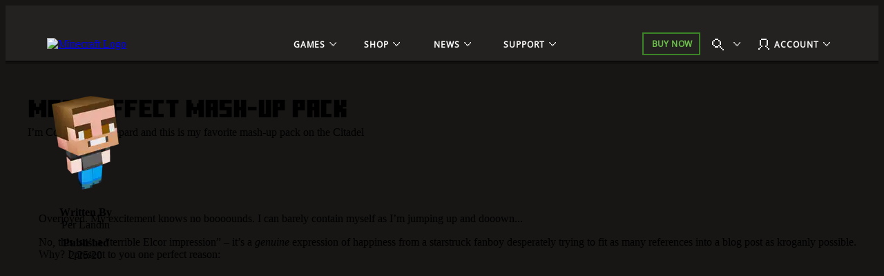

--- FILE ---
content_type: application/x-javascript
request_url: https://assets.adobedtm.com/5ef092d1efb5/1e81bffe3e92/6f7b28bce07a/RC24bbe462b49f4c86a65845930cedc22d-source.min.js
body_size: 476
content:
// For license information, see `https://assets.adobedtm.com/5ef092d1efb5/1e81bffe3e92/6f7b28bce07a/RC24bbe462b49f4c86a65845930cedc22d-source.js`.
_satellite.__registerScript('https://assets.adobedtm.com/5ef092d1efb5/1e81bffe3e92/6f7b28bce07a/RC24bbe462b49f4c86a65845930cedc22d-source.min.js', "null!=window.wdgtagging&&null!=window.wdgtagging.oneds&&function(a,e,t,g){t.pageViewConfig={instrumentationKey:\"c0570cc3b05346d790b276b2c1355300-48dbf180-31ea-40ce-a720-e2d3c833be38-6824\",minified:!0,propertyConfiguration:{env:a.getData(\"env\")},webAnalyticsConfiguration:{coreData:{market:a.getData(\"langLoc\"),pageName:a.getData(\"gpn\"),pageType:a.getData(\"pageType\")},useShortNameForContentBlob:!0,isLoggedIn:window.MinecraftUser.isLoggedIn()}},t.pageViewConfig.prePageView=function(a,e){return function(){if(e.setMetaTag(\"awa-env\",a.getData(\"env\")),e.setMetaTag(\"awa-market\",a.getData(\"langLoc\")),e.setMetaTag(\"awa-pageName\",a.getData(\"gpn\")),e.setMetaTag(\"awa-pageType\",a.getData(\"pageType\")),window.location.pathname.match(/\\/article/gi)){var t=e.tlcStr(g(\"div.MC_articleHeroA_category\").text());e.setMetaTag(\"awa-pgtop\",t),e.setMetaTag(\"awa-stv\",a.getData(\"stv\"))}}}(a,t),(window.location.pathname.match(/\\/store\\/checkout\\//i)||window.location.pathname.match(/\\/marketplace\\/pdp\\//i))&&(t.pageViewConfig.load=!1,t.pageViewConfig.init=!1),e.load(t.pageViewConfig)}(window.wdgtagging,window.wdgtagging.oneds,window.wdgtagging.util,window.jQuery);");